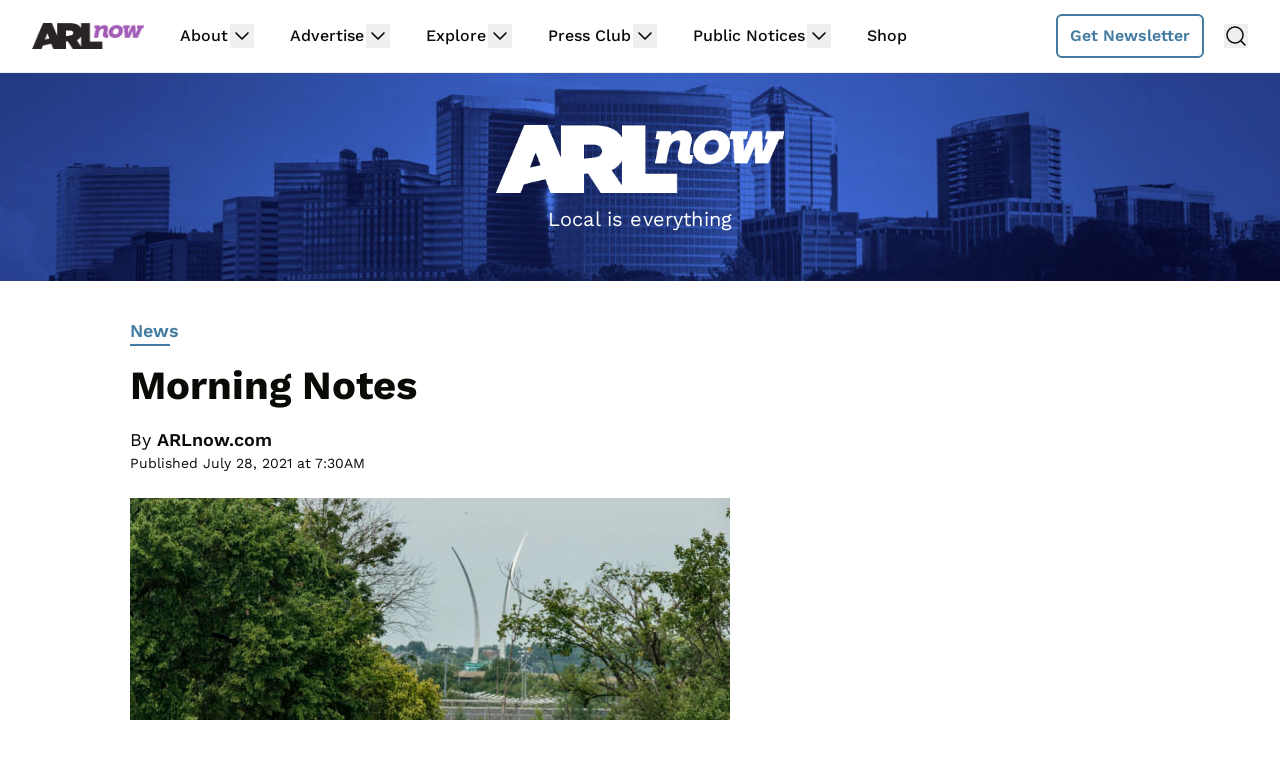

--- FILE ---
content_type: text/html; charset=utf-8
request_url: https://disqus.com/embed/comments/?base=default&f=arlnow&t_i=251959%20http%3A%2F%2Fwww.arlnow.com%2F%3Fp%3D251959&t_u=https%3A%2F%2Fwww.arlnow.com%2F2021%2F07%2F28%2Fmorning-notes-2702%2F&t_e=Morning%20Notes&t_d=Morning%20Notes%20%7C%20ARLnow.com&t_t=Morning%20Notes&s_o=default
body_size: 9472
content:
<!DOCTYPE html>

<html lang="en" dir="ltr" class="not-supported type-">

<head>
    <title>Disqus Comments</title>

    
    <meta name="viewport" content="width=device-width, initial-scale=1, maximum-scale=1, user-scalable=no">
    <meta http-equiv="X-UA-Compatible" content="IE=edge"/>

    <style>
        .alert--warning {
            border-radius: 3px;
            padding: 10px 15px;
            margin-bottom: 10px;
            background-color: #FFE070;
            color: #A47703;
        }

        .alert--warning a,
        .alert--warning a:hover,
        .alert--warning strong {
            color: #A47703;
            font-weight: bold;
        }

        .alert--error p,
        .alert--warning p {
            margin-top: 5px;
            margin-bottom: 5px;
        }
        
        </style>
    
    <style>
        
        html, body {
            overflow-y: auto;
            height: 100%;
        }
        

        #error {
            display: none;
        }

        .clearfix:after {
            content: "";
            display: block;
            height: 0;
            clear: both;
            visibility: hidden;
        }

        
    </style>

</head>
<body>
    

    
    <div id="error" class="alert--error">
        <p>We were unable to load Disqus. If you are a moderator please see our <a href="https://docs.disqus.com/help/83/"> troubleshooting guide</a>. </p>
    </div>

    
    <script type="text/json" id="disqus-forumData">{"session":{"canModerate":false,"audienceSyncVerified":false,"canReply":true,"mustVerify":false,"recaptchaPublicKey":"6LfHFZceAAAAAIuuLSZamKv3WEAGGTgqB_E7G7f3","mustVerifyEmail":false},"forum":{"aetBannerConfirmation":"Thanks for subscribing to email updates from ARLnow.com! You should start receiving our newsletter in a few days. If you'd like to unsubscribe, there will be a link in emails you receive from us.","founder":"26899563","twitterName":"ARLnowDOTcom","commentsLinkOne":"1 Comment","guidelines":null,"disableDisqusBrandingOnPolls":false,"commentsLinkZero":"Comments","disableDisqusBranding":true,"id":"arlnow","badges":[{"target":0,"forum":2195784,"image":"https://uploads.disquscdn.com/images/8ed4dadaa26c1b4422351524359d40ec7bfedb0953ea65a070ccba1328705e71.jpg","criteria":"MANUAL","id":592,"name":"Press Club Member"},{"target":50,"forum":2195784,"image":"https://uploads.disquscdn.com/images/50890208fa69c1b842f4cf59e27247535872f0c103ca0b9a9d2c5075e044e776.jpg","criteria":"COMMENT_UPVOTES","id":593,"name":"Upvote King (50+)"},{"target":1000,"forum":2195784,"image":"https://uploads.disquscdn.com/images/a3be50ad01a17dab4f58ad1ea104ba7bb2941a069de8a9129c8a9e527dcfbc18.jpg","criteria":"COMMENTS","id":594,"name":"1K Comment Club"},{"target":0,"forum":2195784,"image":"https://uploads.disquscdn.com/images/1562ebec54ec5dc54311146b158be8cdafb16861bee93b7b15c4f149b83bb29d.png","criteria":"MANUAL","id":595,"name":"Real Name (Verified)"},{"target":0,"forum":2195784,"image":"https://uploads.disquscdn.com/images/c0443a861afb652892c6747e5a4844bd5c0763fe642c0a0a6c1634ff2ce82770.png","criteria":"MANUAL","id":596,"name":"Contest Winner"},{"target":1,"forum":2195784,"image":"https://uploads.disquscdn.com/images/b40341f46451b35c8708c232cfe5e8b4c5bc64149ed60a5ccc2f866897579e05.png","criteria":"FEATURED_COMMENTS","id":597,"name":"Comment Featured"},{"target":0,"forum":2195784,"image":"https://uploads.disquscdn.com/images/9c65b1e3ca5190b704fd27544f08fe9cc70ca4ab69d2170c8a377a06b5630566.png","criteria":"MANUAL","id":598,"name":"Opinion Contributor"},{"target":0,"forum":2195784,"image":"https://uploads.disquscdn.com/images/01a3123826d33355c89fff9b0bf48a9894caca52ddd60e2f22a3dec2c144c0a5.png","criteria":"MANUAL","id":830,"name":"Internet Famous"}],"category":"News","aetBannerEnabled":false,"aetBannerTitle":"Subscribe to the ARLnow Afternoon Update","raw_guidelines":null,"initialCommentCount":null,"votingType":0,"daysUnapproveNewUsers":7,"installCompleted":true,"createdAt":"2013-02-18T14:44:14.537681","moderatorBadgeText":"Mod","commentPolicyText":"To combat spam and trolls, all first-time commenters will have their comments held for review.","aetEnabled":false,"channel":null,"sort":4,"description":null,"organizationHasBadges":true,"newPolicy":true,"raw_description":null,"customFont":null,"language":"en","adsReviewStatus":1,"commentsPlaceholderTextEmpty":null,"daysAlive":2,"forumCategory":{"date_added":"2016-01-28T01:54:31","id":7,"name":"News"},"linkColor":null,"colorScheme":"light","pk":"2195784","commentsPlaceholderTextPopulated":null,"permissions":{},"commentPolicyLink":"https://www.arlnow.com/about/terms-of-use-privacy-policy/#commentpolicy","aetBannerDescription":"Don't miss a headline, subscribe today for a daily digest of ARLnow.com articles delivered straight to your email inbox.","favicon":{"permalink":"https://disqus.com/api/forums/favicons/arlnow.jpg","cache":"https://c.disquscdn.com/uploads/forums/219/5784/favicon.png"},"name":"ARLnow.com","commentsLinkMultiple":"{num} Comments","settings":{"threadRatingsEnabled":false,"adsDRNativeEnabled":false,"behindClickEnabled":false,"disable3rdPartyTrackers":true,"adsVideoEnabled":false,"adsProductVideoEnabled":false,"adsPositionBottomEnabled":false,"ssoRequired":false,"contextualAiPollsEnabled":false,"unapproveLinks":false,"adsPositionRecommendationsEnabled":false,"adsEnabled":false,"adsProductLinksThumbnailsEnabled":false,"hasCustomAvatar":false,"organicDiscoveryEnabled":true,"adsProductDisplayEnabled":false,"adsProductLinksEnabled":false,"audienceSyncEnabled":false,"threadReactionsEnabled":false,"linkAffiliationEnabled":false,"adsPositionAiPollsEnabled":false,"disableSocialShare":false,"adsPositionTopEnabled":false,"adsProductStoriesEnabled":false,"sidebarEnabled":false,"adultContent":false,"allowAnonVotes":false,"gifPickerEnabled":false,"mustVerify":true,"badgesEnabled":true,"mustVerifyEmail":true,"allowAnonPost":false,"unapproveNewUsersEnabled":true,"mediaembedEnabled":false,"aiPollsEnabled":false,"userIdentityDisabled":false,"adsPositionPollEnabled":false,"discoveryLocked":false,"validateAllPosts":false,"adsSettingsLocked":false,"isVIP":false,"adsPositionInthreadEnabled":false},"organizationId":1716094,"typeface":"sans-serif","url":"https://www.arlnow.com/","daysThreadAlive":2,"avatar":{"small":{"permalink":"https://disqus.com/api/forums/avatars/arlnow.jpg?size=32","cache":"//a.disquscdn.com/1763052994/images/noavatar32.png"},"large":{"permalink":"https://disqus.com/api/forums/avatars/arlnow.jpg?size=92","cache":"//a.disquscdn.com/1763052994/images/noavatar92.png"}},"signedUrl":"https://disq.us/?url=https%3A%2F%2Fwww.arlnow.com%2F&key=KDwBGrcqNsko9fCYTWZr4w"}}</script>

    <div id="postCompatContainer"><div class="comment__wrapper"><div class="comment__name clearfix"><img class="comment__avatar" src="https://c.disquscdn.com/uploads/users/557/734/avatar92.jpg?1290693943" width="32" height="32" /><strong><a href="">monkeyrotica</a></strong> &bull; 4 years ago
        </div><div class="comment__content"><p><i>“We want to be transparent,” County Board Chairman Matt de Ferranti said. “That additional piece will be helpful to voters.”</i></p><p><i>(The explanation of exactly what the funds will be used for will not be part of the ballot, but will be posted at polling places and available on the government’s Website for the public to peruse.)</i></p><p>We really need another $100 million, but we’ll tell you what we need it for later.</p></div></div><div class="comment__wrapper"><div class="comment__name clearfix"><img class="comment__avatar" src="https://c.disquscdn.com/uploads/users/12303/6350/avatar92.jpg?1414106453" width="32" height="32" /><strong><a href="">Nathaniel Greene</a></strong> &bull; 4 years ago
        </div><div class="comment__content"><p>The obvious solution is for the Democratic Party Voters in this County to hold the County Board members they elected accountable. But don't hold your breath.</p></div></div><div class="comment__wrapper"><div class="comment__name clearfix"><img class="comment__avatar" src="https://c.disquscdn.com/uploads/users/241/7455/avatar92.jpg?1768668742" width="32" height="32" /><strong><a href="">dave schutz</a></strong> &bull; 4 years ago
        </div><div class="comment__content"><p>Well, Natty, the actions of state and national Reeps have so revolted many Arlington voters that you really can't hold any realistic hope that we will shift away from the Dems.  That said, the electoral system we got in the period of the Byrd Machine in 1930 - staggered terms and partisan primaries - has as a result a very consistent tendency of the dominant faction within the Dems getting its candidate into office.   <br>I don't think it's a small-d democratic problem that the big-D Dems sweep the field, but if we switched to synchronous terms and ranked choice voting for Board we would see more of the variety of opinions which exist among Arlington Dems getting represented.  That would be a small-d democratic advance!</p></div></div><div class="comment__wrapper"><div class="comment__name clearfix"><img class="comment__avatar" src="https://c.disquscdn.com/uploads/users/21468/91/avatar92.jpg?1587518682" width="32" height="32" /><strong><a href="">Black Tshirt</a></strong> &bull; 4 years ago
        </div><div class="comment__content"><p>What does it matter? Every bond referendum passes with over 80% of the vote. People love to complain about how much money Arlington spends but I have yet to see a proposed school or park bond voted down.</p></div></div><div class="comment__wrapper"><div class="comment__name clearfix"><img class="comment__avatar" src="https://c.disquscdn.com/uploads/users/5466/1957/avatar92.jpg?1370379006" width="32" height="32" /><strong><a href="">fuzzy</a></strong> &bull; 4 years ago
        </div><div class="comment__content"><p>I vote no on every bond referendum out of principle.  Just once, I want to see one fail.</p></div></div><div class="comment__wrapper"><div class="comment__name clearfix"><img class="comment__avatar" src="https://c.disquscdn.com/uploads/users/5636/204/avatar92.jpg?1423149029" width="32" height="32" /><strong><a href="">poppy</a></strong> &bull; 4 years ago
        </div><div class="comment__content"><p>Or even just ONE to lose, ever! I'm among the too-few who actually read and studied what the bond requests were for one fateful, ever-more-costly year, so was a relatively-lone voice in the wilderness to say NO to the 'parks and rec' bond that brought us the, hmmm, what's the real name, Gold-Plated Natatorium.</p></div></div><div class="comment__wrapper"><div class="comment__name clearfix"><img class="comment__avatar" src="https://c.disquscdn.com/uploads/users/241/7455/avatar92.jpg?1768668742" width="32" height="32" /><strong><a href="">dave schutz</a></strong> &bull; 4 years ago
        </div><div class="comment__content"><p>Gold, Pfui!  This is Arlington!  Ruthenium, at the least!</p></div></div><div class="comment__wrapper"><div class="comment__name clearfix"><img class="comment__avatar" src="https://c.disquscdn.com/uploads/users/37197/6750/avatar92.jpg?1625610915" width="32" height="32" /><strong><a href="">Anonymous Bosch</a></strong> &bull; 4 years ago
        </div><div class="comment__content"><p>Here's a Bond we need in AC:<br><a href="https://uploads.disquscdn.com/images/d8ffbce566fea4619d6f5f4f1eb1ad056137895b54bc6c81bf66e5f5587b268e.jpg" rel="nofollow noopener" target="_blank" title="https://uploads.disquscdn.com/images/d8ffbce566fea4619d6f5f4f1eb1ad056137895b54bc6c81bf66e5f5587b268e.jpg">https://uploads.disquscdn.c...</a></p></div></div><div class="comment__wrapper"><div class="comment__name clearfix"><img class="comment__avatar" src="https://c.disquscdn.com/uploads/users/3507/3180/avatar92.jpg?1438264107" width="32" height="32" /><strong><a href="">oscar</a></strong> &bull; 4 years ago
        </div><div class="comment__content"><p>He definitely would have stirred things up. Or rather shaken things up.  Yes, shaken, not stirred.</p></div></div><div class="comment__wrapper"><div class="comment__name clearfix"><img class="comment__avatar" src="https://c.disquscdn.com/uploads/users/3501/8804/avatar92.jpg?1711024273" width="32" height="32" /><strong><a href="">hüskerdont</a></strong> &bull; 4 years ago
        </div><div class="comment__content"><p>Ha, they said "vibrant." I thought that term had jumped into irony-only territory and could no longer be used seriously.</p></div></div><div class="comment__wrapper"><div class="comment__name clearfix"><img class="comment__avatar" src="//a.disquscdn.com/1763052994/images/noavatar92.png" width="32" height="32" /><strong><a href="">Guest</a></strong> &bull; 4 years ago
        </div><div class="comment__content"></div></div><div class="comment__wrapper"><div class="comment__name clearfix"><img class="comment__avatar" src="https://c.disquscdn.com/uploads/users/3501/8804/avatar92.jpg?1711024273" width="32" height="32" /><strong><a href="">hüskerdont</a></strong> &bull; 4 years ago
        </div><div class="comment__content"><p>Looks like a coffee filter.</p><p>Or maybe a pickleball helmet.</p></div></div><div class="comment__wrapper"><div class="comment__name clearfix"><img class="comment__avatar" src="https://c.disquscdn.com/uploads/users/448/9806/avatar92.jpg?1588772463" width="32" height="32" /><strong><a href="">MinisterOfMisinfo&amp;MemeWeavery</a></strong> &bull; 4 years ago
        </div><div class="comment__content"><p>Depends -- for women.</p></div></div><div class="comment__wrapper"><div class="comment__name clearfix"><img class="comment__avatar" src="//a.disquscdn.com/1763052994/images/noavatar92.png" width="32" height="32" /><strong><a href="">DigDirt</a></strong> &bull; 4 years ago
        </div><div class="comment__content"><p>Protective cup for men.</p></div></div><div class="comment__wrapper"><div class="comment__name clearfix"><img class="comment__avatar" src="//a.disquscdn.com/1763052994/images/noavatar92.png" width="32" height="32" /><strong><a href="">Guest</a></strong> &bull; 4 years ago
        </div><div class="comment__content"></div></div><div class="comment__wrapper"><div class="comment__name clearfix"><img class="comment__avatar" src="https://c.disquscdn.com/uploads/users/34230/4779/avatar92.jpg?1680744672" width="32" height="32" /><strong><a href="">Neither troll nor fanboy</a></strong> &bull; 4 years ago
        </div><div class="comment__content"><p>“[I]f only Melitta moved…to Virginia…” With her husband, Donald? Too many security issues. Traffic would only get worse.</p></div></div><div class="comment__wrapper"><div class="comment__name clearfix"><img class="comment__avatar" src="https://c.disquscdn.com/uploads/users/23811/3447/avatar92.jpg?1670122651" width="32" height="32" /><strong><a href="">JW</a></strong> &bull; 4 years ago
        </div><div class="comment__content"><p>You mean it wasn't used in all of them?</p></div></div><div class="comment__wrapper"><div class="comment__name clearfix"><img class="comment__avatar" src="//a.disquscdn.com/1763052994/images/noavatar92.png" width="32" height="32" /><strong><a href="">Guest</a></strong> &bull; 4 years ago
        </div><div class="comment__content"></div></div><div class="comment__wrapper"><div class="comment__name clearfix"><img class="comment__avatar" src="https://c.disquscdn.com/uploads/users/23811/3447/avatar92.jpg?1670122651" width="32" height="32" /><strong><a href="">JW</a></strong> &bull; 4 years ago
        </div><div class="comment__content"><p>terra cotta rules</p></div></div><div class="comment__wrapper"><div class="comment__name clearfix"><img class="comment__avatar" src="//a.disquscdn.com/1763052994/images/noavatar92.png" width="32" height="32" /><strong><a href="">Southy4Life</a></strong> &bull; 4 years ago
        </div><div class="comment__content"><p>I'm sure there is an obscure document one could wade through to find out what specifically the money from bond referendums over the last few years were put toward, but is there a concise source that has that information?  Whether or not the previous bonds were wasted or used responsibly would definitely help inform the next voting cycle instead.</p></div></div><div class="comment__wrapper"><div class="comment__name clearfix"><img class="comment__avatar" src="//a.disquscdn.com/1763052994/images/noavatar92.png" width="32" height="32" /><strong><a href="">Charles</a></strong> &bull; 4 years ago
        </div><div class="comment__content"><p>It doesn't matter - they will all pass. This is Arlington!</p></div></div><div class="comment__wrapper"><div class="comment__name clearfix"><img class="comment__avatar" src="https://c.disquscdn.com/uploads/users/241/7455/avatar92.jpg?1768668742" width="32" height="32" /><strong><a href="">dave schutz</a></strong> &bull; 4 years ago
        </div><div class="comment__content"><p>" $6.8 million for local parks and recreation.”  Yknow, that's not NEARLY enough to acquire the golf courses.  These guys are NOT serious about citizens' park needs!</p></div></div><div class="comment__wrapper"><div class="comment__name clearfix"><img class="comment__avatar" src="https://c.disquscdn.com/uploads/users/23613/287/avatar92.jpg?1557495238" width="32" height="32" /><strong><a href="">yabbadabbadude</a></strong> &bull; 4 years ago
        </div><div class="comment__content"><p>Did you forget this is a very unpopular idea?<a href="https://disq.us/url?url=https%3A%2F%2Fwww.arlnow.com%2F2019%2F09%2F13%2Farmy-navy-country-club-employee-turning-100-next-week%2F%23disqus_thread%3AKIFJDHOJoF9ACiRHKU0BUh36kwU&amp;cuid=2195784" rel="nofollow noopener" target="_blank" title="https://www.arlnow.com/2019/09/13/army-navy-country-club-employee-turning-100-next-week/#disqus_thread">https://www.arlnow.com/2019...</a></p></div></div><div class="comment__wrapper"><div class="comment__name clearfix"><img class="comment__avatar" src="https://c.disquscdn.com/uploads/users/241/7455/avatar92.jpg?1768668742" width="32" height="32" /><strong><a href="">dave schutz</a></strong> &bull; 4 years ago
        </div><div class="comment__content"><p>Had your Wheaties this morning, Yabs??</p></div></div><div class="comment__wrapper"><div class="comment__name clearfix"><img class="comment__avatar" src="https://c.disquscdn.com/uploads/users/23613/287/avatar92.jpg?1557495238" width="32" height="32" /><strong><a href="">yabbadabbadude</a></strong> &bull; 4 years ago
        </div><div class="comment__content"><p>The Wheaties jingle went "He knows he's a man." <br> Hey, I know I'm a man! I'm an adult who takes responsibility for my actions, tells the truth, and doesn't try and promote a false narrative. Can you say the same?</p></div></div><div class="comment__wrapper"><div class="comment__name clearfix"><img class="comment__avatar" src="https://c.disquscdn.com/uploads/users/241/7455/avatar92.jpg?1768668742" width="32" height="32" /><strong><a href="">dave schutz</a></strong> &bull; 4 years ago
        </div><div class="comment__content"><p>It's a free country, Yabs, and you can make any claims you want, even if yours are pretty hard to take seriously.</p></div></div><div class="comment__wrapper"><div class="comment__name clearfix"><img class="comment__avatar" src="https://c.disquscdn.com/uploads/users/23613/287/avatar92.jpg?1557495238" width="32" height="32" /><strong><a href="">yabbadabbadude</a></strong> &bull; 4 years ago
        </div><div class="comment__content"><p>So you're calling me a liar? I guess you figure everyone lies, because you do it so much? <br>If my claim is hard to take seriously, then you should have no problem backing up your claim! Once again I challenge you to back up that fake claim! You've never been able to do it in the past! I can, and do back up what I say about you!</p></div></div><div class="comment__wrapper"><div class="comment__name clearfix"><img class="comment__avatar" src="https://c.disquscdn.com/uploads/users/241/7455/avatar92.jpg?1768668742" width="32" height="32" /><strong><a href="">dave schutz</a></strong> &bull; 4 years ago
        </div><div class="comment__content"><p>"Anybody that'll take a dare will steal sheep."</p></div></div><div class="comment__wrapper"><div class="comment__name clearfix"><img class="comment__avatar" src="https://c.disquscdn.com/uploads/users/23613/287/avatar92.jpg?1557495238" width="32" height="32" /><strong><a href="">yabbadabbadude</a></strong> &bull; 4 years ago
        </div><div class="comment__content"><p>In other words You Lied!  AS USUAL!<br>BTW  I'm surprised you didn't misquote Tom Sawyer. You do have terrible reading comprehension, and your version of facts are often faulty.</p></div></div><div class="comment__wrapper"><div class="comment__name clearfix"><img class="comment__avatar" src="https://c.disquscdn.com/uploads/users/241/7455/avatar92.jpg?1768668742" width="32" height="32" /><strong><a href="">dave schutz</a></strong> &bull; 4 years ago
        </div><div class="comment__content"><p>as you wish:  "Tom drew a line in the dust with his big toe, and said:</p><p>"I dare you to step over that, and I'll lick you till you can't stand up. Anybody that'll take a dare will steal sheep."</p><p>The new boy stepped over promptly, and said:</p><p>"Now you said you'd do it, now let's see you do it."</p><p>"Don't you crowd me now; you better look out."</p><p>"Well, you said you'd do it -- why don't you do it?"</p><p>"By jingo! for two cents I will do it."</p><p>The new boy took two broad coppers out of his pocket and held them out with derision. Tom struck them to the ground. In an instant both boys were rolling and tumbling in the dirt, gripped together like cats; and for the space of a minute they tugged and tore at each other's hair and clothes, punched and scratched each other's nose, and covered themselves with dust and glory. Presently the confusion took form, and through the fog of battle Tom appeared, seated astride the new boy, and pounding him with his fists. "Holler 'nuff!" said he.</p><p>The boy only struggled to free himself. He was crying -- mainly from rage.</p><p>"Holler 'nuff!" -- and the pounding went on.</p><p>At last the stranger got out a smothered "'Nuff!" and Tom let him up and said:</p><p>"Now that'll learn you. Better look out who you're fooling with next time.""</p></div></div><div class="comment__wrapper"><div class="comment__name clearfix"><img class="comment__avatar" src="https://c.disquscdn.com/uploads/users/23613/287/avatar92.jpg?1557495238" width="32" height="32" /><strong><a href="">yabbadabbadude</a></strong> &bull; 4 years ago
        </div><div class="comment__content"><p>I should have known you would know so much about a book many consider racist. <br>Now that I've admitted my fault, and I've  done the adult thing, why don't you do the same and admit you lied? Or better yet, back up your false claim that I did?</p></div></div><div class="comment__wrapper"><div class="comment__name clearfix"><img class="comment__avatar" src="https://c.disquscdn.com/uploads/users/241/7455/avatar92.jpg?1768668742" width="32" height="32" /><strong><a href="">dave schutz</a></strong> &bull; 4 years ago
        </div><div class="comment__content"><p>No no no I'll just sit here and gloat.  conforming to your idea of 'the adult thing' is not anywhere on my top ten desires.</p></div></div><div class="comment__wrapper"><div class="comment__name clearfix"><img class="comment__avatar" src="https://c.disquscdn.com/uploads/users/23613/287/avatar92.jpg?1557495238" width="32" height="32" /><strong><a href="">yabbadabbadude</a></strong> &bull; 4 years ago
        </div><div class="comment__content"><p>No! By all means, find and instance where I lied and provide a link! You've made this claim so often, now is your time to prove I'm a liar. That would really give you a reason to gloat!  I've provided so many links where you've lied in the past, this is the perfect opportunity to do the same and show where I lied. Please provide links so everyone can see!</p></div></div><div class="comment__wrapper"><div class="comment__name clearfix"><img class="comment__avatar" src="https://c.disquscdn.com/uploads/users/241/7455/avatar92.jpg?1768668742" width="32" height="32" /><strong><a href="">dave schutz</a></strong> &bull; 4 years ago
        </div><div class="comment__content"><p>You are clearly far more interested in me than I in you.  So it goes.  Maybe take up crochet as an outlet for all your energy?</p></div></div><div class="comment__wrapper"><div class="comment__name clearfix"><img class="comment__avatar" src="https://c.disquscdn.com/uploads/users/23613/287/avatar92.jpg?1557495238" width="32" height="32" /><strong><a href="">yabbadabbadude</a></strong> &bull; 4 years ago
        </div><div class="comment__content"><p>There you go making up stories again. Perhaps you should stop lying and come up with a useful hobby. There's so much you could do, like generate interest in elevated rail, generate interest in your golf idea, pay attention to your wife, garden...</p></div></div><div class="comment__wrapper"><div class="comment__name clearfix"><img class="comment__avatar" src="https://c.disquscdn.com/uploads/users/241/7455/avatar92.jpg?1768668742" width="32" height="32" /><strong><a href="">dave schutz</a></strong> &bull; 4 years ago
        </div><div class="comment__content"><p><a href="https://disq.us/url?url=https%3A%2F%2Fverilymag.com%2F2020%2F11%2Fhow-to-start-crochet-beginner-guide%3A3Tfu4tVGdkLQcMIc91NuBBvijug&amp;cuid=2195784" rel="nofollow noopener" target="_blank" title="https://verilymag.com/2020/11/how-to-start-crochet-beginner-guide">https://verilymag.com/2020/...</a></p></div></div><div class="comment__wrapper"><div class="comment__name clearfix"><img class="comment__avatar" src="https://c.disquscdn.com/uploads/users/23613/287/avatar92.jpg?1557495238" width="32" height="32" /><strong><a href="">yabbadabbadude</a></strong> &bull; 4 years ago
        </div><div class="comment__content"><p>Hey I'm giving you the opportunity to validate your claim and prove I'm a liar. If you're going to attack my character, you should be man enough to back up your claim. Instead you're playing childish games. <br>Also I said you could use your time to pay attention to your wife, and I'm backing up that claim!  <a href="https://disq.us/url?url=https%3A%2F%2Fwww.history.com%2Ftopics%2Fvalentines-day%3AFHQojVTSBIk-NxQm2A-m4CUwxQg&amp;cuid=2195784" rel="nofollow noopener" target="_blank" title="https://www.history.com/topics/valentines-day">https://www.history.com/top...</a><a href="https://disq.us/url?url=https%3A%2F%2Fwww.arlnow.com%2F2016%2F02%2F12%2Farlnow-weekend-discussion-36%2F%23disqus_thread%3AFeirshW3F1SqjbxNJxj3JBhRy3E&amp;cuid=2195784" rel="nofollow noopener" target="_blank" title="https://www.arlnow.com/2016/02/12/arlnow-weekend-discussion-36/#disqus_thread">https://www.arlnow.com/2016...</a><br>My best to your wife! :)</p></div></div><div class="comment__wrapper"><div class="comment__name clearfix"><img class="comment__avatar" src="https://c.disquscdn.com/uploads/users/241/7455/avatar92.jpg?1768668742" width="32" height="32" /><strong><a href="">dave schutz</a></strong> &bull; 4 years ago
        </div><div class="comment__content"><p>I've already given you quite a lot more attention than you deserve today</p></div></div><div class="comment__wrapper"><div class="comment__name clearfix"><img class="comment__avatar" src="https://c.disquscdn.com/uploads/users/23613/287/avatar92.jpg?1557495238" width="32" height="32" /><strong><a href="">yabbadabbadude</a></strong> &bull; 4 years ago
        </div><div class="comment__content"><p>Maybe you can go out and drum up interest in that elevated rail you like to pretend about then! It would certainly be more productive than making false claims against my character.</p></div></div><div class="comment__wrapper"><div class="comment__name clearfix"><img class="comment__avatar" src="https://c.disquscdn.com/uploads/users/15074/1847/avatar92.jpg?1557251442" width="32" height="32" /><strong><a href="">county curmudgeon</a></strong> &bull; 4 years ago
        </div><div class="comment__content"><p>No it is not but it might buy out some mom and pop landlords in Ashton Hights and transfer those businesses/SFH to solving the missing middle housing problem.</p></div></div><div class="comment__wrapper"><div class="comment__name clearfix"><img class="comment__avatar" src="https://c.disquscdn.com/uploads/users/12301/643/avatar92.jpg?1642353639" width="32" height="32" /><strong><a href="">Metal Ox</a></strong> &bull; 4 years ago
        </div><div class="comment__content"><p>Creating more housing doesn't ease pressure on parks. Quite the reverse.</p><p>Edited to add: Upvotes from BOTH dave and yabbadabba! I'm going to broker peace in the Middle East next!</p></div></div><div class="comment__wrapper"><div class="comment__name clearfix"><img class="comment__avatar" src="https://c.disquscdn.com/uploads/users/23613/287/avatar92.jpg?1557495238" width="32" height="32" /><strong><a href="">yabbadabbadude</a></strong> &bull; 4 years ago
        </div><div class="comment__content"><p>You can't broker when one party is dishonest. shutz would probably renege on the deal.</p></div></div><div class="comment__wrapper"><div class="comment__name clearfix"><img class="comment__avatar" src="https://c.disquscdn.com/uploads/users/15074/1847/avatar92.jpg?1557251442" width="32" height="32" /><strong><a href="">county curmudgeon</a></strong> &bull; 4 years ago
        </div><div class="comment__content"><p>Ok turn them into pocket parks, whatever Dave like the idea of the government taking other people’s businesses to solve pass bad policy choices.</p></div></div><div class="comment__wrapper"><div class="comment__name clearfix"><img class="comment__avatar" src="//a.disquscdn.com/1763052994/images/noavatar92.png" width="32" height="32" /><strong><a href="">Guest</a></strong> &bull; 4 years ago
        </div><div class="comment__content"></div></div><div class="comment__wrapper"><div class="comment__name clearfix"><img class="comment__avatar" src="https://c.disquscdn.com/uploads/users/27859/1802/avatar92.jpg?1522200391" width="32" height="32" /><strong><a href="">Password1234!</a></strong> &bull; 4 years ago
        </div><div class="comment__content"><p>Load up on debt and bring your friends<br>It's fun to lose and overspend<br>We're overbored and unashamed<br>Oh no, that street has a dirty name</p><p>Hello, hello, hello, ooh loans<br>Hello, hello, hello, ooh loans<br>Hello, hello, hello, ooh loans<br>Hello, hello, hello</p><p>With the bond details, they're outrageous<br>So obfuscate them, and placate us<br>We're not stupid, just enervated<br>Hide the break downs, and placate us<br>A pool grotto, a complete street-o<br>A dog estate-o, SuperStop incomplete-o<br>Yeah!</p></div></div><div class="comment__wrapper"><div class="comment__name clearfix"><img class="comment__avatar" src="https://c.disquscdn.com/uploads/users/3501/8804/avatar92.jpg?1711024273" width="32" height="32" /><strong><a href="">hüskerdont</a></strong> &bull; 4 years ago
        </div><div class="comment__content"><p>You're not going to achieve Nirvana with that attitude.</p></div></div><div class="comment__wrapper"><div class="comment__name clearfix"><img class="comment__avatar" src="https://c.disquscdn.com/uploads/users/27859/1802/avatar92.jpg?1522200391" width="32" height="32" /><strong><a href="">Password1234!</a></strong> &bull; 4 years ago
        </div><div class="comment__content"><p>Nevermind, then.</p></div></div><div class="comment__wrapper"><div class="comment__name clearfix"><img class="comment__avatar" src="https://c.disquscdn.com/uploads/users/14582/9810/avatar92.jpg?1642687800" width="32" height="32" /><strong><a href="">Jeff Beranek</a></strong> &bull; 4 years ago
        </div><div class="comment__content"><p>C'mon, you know you're right.</p></div></div><div class="comment__wrapper"><div class="comment__name clearfix"><img class="comment__avatar" src="//a.disquscdn.com/1763052994/images/noavatar92.png" width="32" height="32" /><strong><a href="">Hoax Watch</a></strong> &bull; 4 years ago
        </div><div class="comment__content"><p>No.  Spend 90% of it on wine, women and song.  Then just blow the rest of it.</p></div></div><div class="comment__wrapper"><div class="comment__name clearfix"><img class="comment__avatar" src="https://c.disquscdn.com/uploads/users/557/734/avatar92.jpg?1290693943" width="32" height="32" /><strong><a href="">monkeyrotica</a></strong> &bull; 4 years ago
        </div><div class="comment__content"><p><i>$38.7 million for transportation and Metro.</i></p><p>Really interested in knowing whether this funding is going toward million dollar bus stops, gondolas, pod transit, "last mile"  trebuchets, or commuter Carousel.</p><p><a href="https://uploads.disquscdn.com/images/c0f699534e99382a3159ede2f9541418f1bf96edc1ab1819c79a4b48867174b0.gif" rel="nofollow noopener" target="_blank" title="https://uploads.disquscdn.com/images/c0f699534e99382a3159ede2f9541418f1bf96edc1ab1819c79a4b48867174b0.gif">https://uploads.disquscdn.c...</a></p></div></div></div>


    <div id="fixed-content"></div>

    
        <script type="text/javascript">
          var embedv2assets = window.document.createElement('script');
          embedv2assets.src = 'https://c.disquscdn.com/embedv2/latest/embedv2.js';
          embedv2assets.async = true;

          window.document.body.appendChild(embedv2assets);
        </script>
    



    
</body>
</html>


--- FILE ---
content_type: text/html
request_url: https://api.intentiq.com/profiles_engine/ProfilesEngineServlet?at=39&mi=10&dpi=936734067&pt=17&dpn=1&iiqidtype=2&iiqpcid=bfa4653f-d797-469f-a5ff-4812bdff505d&iiqpciddate=1768851767718&pcid=4e372d5c-2960-463f-95aa-a7dfd4899eea&idtype=3&gdpr=0&japs=false&jaesc=0&jafc=0&jaensc=0&jsver=0.33&testGroup=A&source=pbjs&ABTestingConfigurationSource=group&abtg=A&vrref=https%3A%2F%2Fwww.arlnow.com
body_size: 54
content:
{"abPercentage":97,"adt":1,"ct":2,"isOptedOut":false,"data":{"eids":[]},"dbsaved":"false","ls":true,"cttl":86400000,"abTestUuid":"g_cd5a7fc7-4fd1-47b1-8ea8-8ea6f247b0dd","tc":9,"sid":546800194}

--- FILE ---
content_type: text/html; charset=utf-8
request_url: https://www.google.com/recaptcha/api2/aframe
body_size: 258
content:
<!DOCTYPE HTML><html><head><meta http-equiv="content-type" content="text/html; charset=UTF-8"></head><body><script nonce="QKqItn70dCFj1d_WxiTN1Q">/** Anti-fraud and anti-abuse applications only. See google.com/recaptcha */ try{var clients={'sodar':'https://pagead2.googlesyndication.com/pagead/sodar?'};window.addEventListener("message",function(a){try{if(a.source===window.parent){var b=JSON.parse(a.data);var c=clients[b['id']];if(c){var d=document.createElement('img');d.src=c+b['params']+'&rc='+(localStorage.getItem("rc::a")?sessionStorage.getItem("rc::b"):"");window.document.body.appendChild(d);sessionStorage.setItem("rc::e",parseInt(sessionStorage.getItem("rc::e")||0)+1);localStorage.setItem("rc::h",'1768851773531');}}}catch(b){}});window.parent.postMessage("_grecaptcha_ready", "*");}catch(b){}</script></body></html>

--- FILE ---
content_type: text/plain; charset=UTF-8
request_url: https://at.teads.tv/fpc?analytics_tag_id=PUB_17002&tfpvi=&gdpr_consent=&gdpr_status=22&gdpr_reason=220&ccpa_consent=&sv=prebid-v1
body_size: 56
content:
NjAyZDgyZmEtNzY3Mi00NTcyLTkwNTctNTM3ZWU1ZjllMGU3IzYtMw==

--- FILE ---
content_type: text/plain
request_url: https://rtb.openx.net/openrtbb/prebidjs
body_size: -83
content:
{"id":"565cff54-dd64-4bf0-a82e-30b87ebdb2ec","nbr":0}

--- FILE ---
content_type: text/plain
request_url: https://rtb.openx.net/openrtbb/prebidjs
body_size: -222
content:
{"id":"c887da3d-fe83-45db-b7da-693fc321d370","nbr":0}